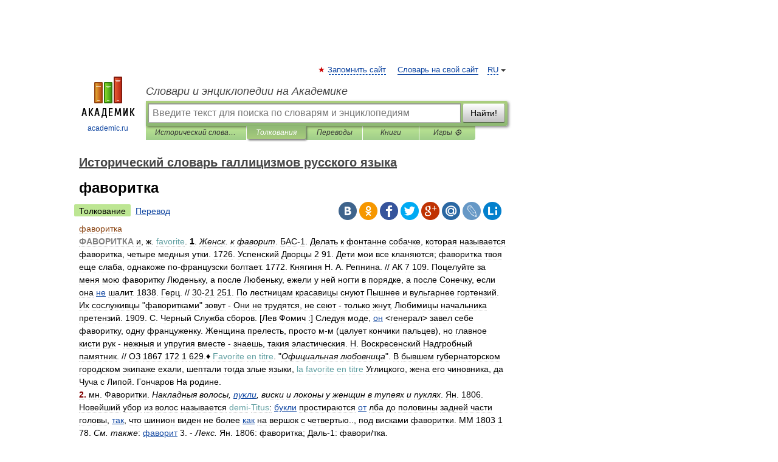

--- FILE ---
content_type: application/javascript; charset=utf-8
request_url: https://fundingchoicesmessages.google.com/f/AGSKWxVoH6XD9mqx7j6piov_Ush9tC1GerT3gVOs1wK0jlKs7TCJc2JadTQuMl5nod4YYlJpR-wXXk1e7rXs_uuqxNA_zfaE8tBZ233VBS138VlzoX0_VDJ9Rkibs3H9_e19wtOzu-Cjar5juE1-PZD6AHpa5V9xopXJCuhI25XUYCcIHEqFFPGumo1ThAWA/__300x250px./adv_vert./overlayad./ad_leader_/adblockr.
body_size: -1286
content:
window['f4438f70-c949-4d19-8880-8bea81fcae24'] = true;